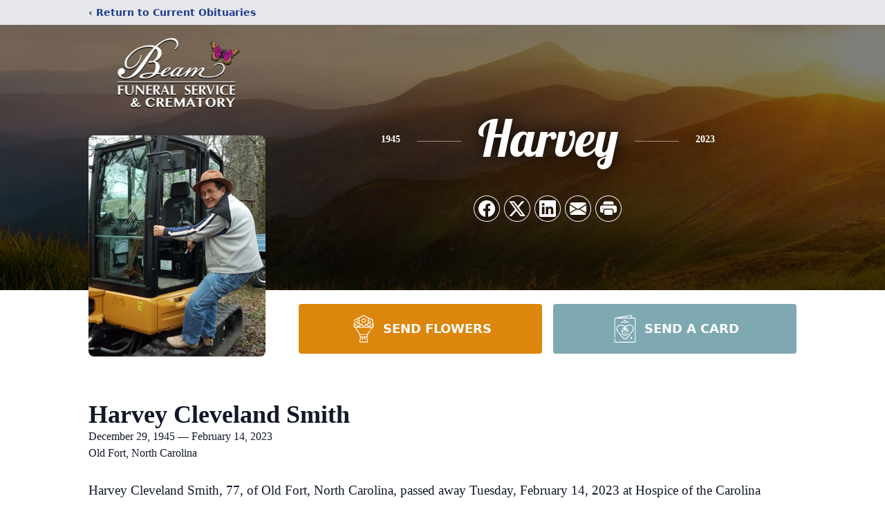

--- FILE ---
content_type: text/html; charset=utf-8
request_url: https://www.google.com/recaptcha/enterprise/anchor?ar=1&k=6LcvHMUjAAAAAFJa_1w48Ap5YW5p_JNoNGsV8f9A&co=aHR0cHM6Ly93d3cuYmVhbWZ1bmVyYWxzZXJ2aWNlLmNvbTo0NDM.&hl=en&type=image&v=PoyoqOPhxBO7pBk68S4YbpHZ&theme=light&size=invisible&badge=bottomright&anchor-ms=20000&execute-ms=30000&cb=cboqtde9mahh
body_size: 48736
content:
<!DOCTYPE HTML><html dir="ltr" lang="en"><head><meta http-equiv="Content-Type" content="text/html; charset=UTF-8">
<meta http-equiv="X-UA-Compatible" content="IE=edge">
<title>reCAPTCHA</title>
<style type="text/css">
/* cyrillic-ext */
@font-face {
  font-family: 'Roboto';
  font-style: normal;
  font-weight: 400;
  font-stretch: 100%;
  src: url(//fonts.gstatic.com/s/roboto/v48/KFO7CnqEu92Fr1ME7kSn66aGLdTylUAMa3GUBHMdazTgWw.woff2) format('woff2');
  unicode-range: U+0460-052F, U+1C80-1C8A, U+20B4, U+2DE0-2DFF, U+A640-A69F, U+FE2E-FE2F;
}
/* cyrillic */
@font-face {
  font-family: 'Roboto';
  font-style: normal;
  font-weight: 400;
  font-stretch: 100%;
  src: url(//fonts.gstatic.com/s/roboto/v48/KFO7CnqEu92Fr1ME7kSn66aGLdTylUAMa3iUBHMdazTgWw.woff2) format('woff2');
  unicode-range: U+0301, U+0400-045F, U+0490-0491, U+04B0-04B1, U+2116;
}
/* greek-ext */
@font-face {
  font-family: 'Roboto';
  font-style: normal;
  font-weight: 400;
  font-stretch: 100%;
  src: url(//fonts.gstatic.com/s/roboto/v48/KFO7CnqEu92Fr1ME7kSn66aGLdTylUAMa3CUBHMdazTgWw.woff2) format('woff2');
  unicode-range: U+1F00-1FFF;
}
/* greek */
@font-face {
  font-family: 'Roboto';
  font-style: normal;
  font-weight: 400;
  font-stretch: 100%;
  src: url(//fonts.gstatic.com/s/roboto/v48/KFO7CnqEu92Fr1ME7kSn66aGLdTylUAMa3-UBHMdazTgWw.woff2) format('woff2');
  unicode-range: U+0370-0377, U+037A-037F, U+0384-038A, U+038C, U+038E-03A1, U+03A3-03FF;
}
/* math */
@font-face {
  font-family: 'Roboto';
  font-style: normal;
  font-weight: 400;
  font-stretch: 100%;
  src: url(//fonts.gstatic.com/s/roboto/v48/KFO7CnqEu92Fr1ME7kSn66aGLdTylUAMawCUBHMdazTgWw.woff2) format('woff2');
  unicode-range: U+0302-0303, U+0305, U+0307-0308, U+0310, U+0312, U+0315, U+031A, U+0326-0327, U+032C, U+032F-0330, U+0332-0333, U+0338, U+033A, U+0346, U+034D, U+0391-03A1, U+03A3-03A9, U+03B1-03C9, U+03D1, U+03D5-03D6, U+03F0-03F1, U+03F4-03F5, U+2016-2017, U+2034-2038, U+203C, U+2040, U+2043, U+2047, U+2050, U+2057, U+205F, U+2070-2071, U+2074-208E, U+2090-209C, U+20D0-20DC, U+20E1, U+20E5-20EF, U+2100-2112, U+2114-2115, U+2117-2121, U+2123-214F, U+2190, U+2192, U+2194-21AE, U+21B0-21E5, U+21F1-21F2, U+21F4-2211, U+2213-2214, U+2216-22FF, U+2308-230B, U+2310, U+2319, U+231C-2321, U+2336-237A, U+237C, U+2395, U+239B-23B7, U+23D0, U+23DC-23E1, U+2474-2475, U+25AF, U+25B3, U+25B7, U+25BD, U+25C1, U+25CA, U+25CC, U+25FB, U+266D-266F, U+27C0-27FF, U+2900-2AFF, U+2B0E-2B11, U+2B30-2B4C, U+2BFE, U+3030, U+FF5B, U+FF5D, U+1D400-1D7FF, U+1EE00-1EEFF;
}
/* symbols */
@font-face {
  font-family: 'Roboto';
  font-style: normal;
  font-weight: 400;
  font-stretch: 100%;
  src: url(//fonts.gstatic.com/s/roboto/v48/KFO7CnqEu92Fr1ME7kSn66aGLdTylUAMaxKUBHMdazTgWw.woff2) format('woff2');
  unicode-range: U+0001-000C, U+000E-001F, U+007F-009F, U+20DD-20E0, U+20E2-20E4, U+2150-218F, U+2190, U+2192, U+2194-2199, U+21AF, U+21E6-21F0, U+21F3, U+2218-2219, U+2299, U+22C4-22C6, U+2300-243F, U+2440-244A, U+2460-24FF, U+25A0-27BF, U+2800-28FF, U+2921-2922, U+2981, U+29BF, U+29EB, U+2B00-2BFF, U+4DC0-4DFF, U+FFF9-FFFB, U+10140-1018E, U+10190-1019C, U+101A0, U+101D0-101FD, U+102E0-102FB, U+10E60-10E7E, U+1D2C0-1D2D3, U+1D2E0-1D37F, U+1F000-1F0FF, U+1F100-1F1AD, U+1F1E6-1F1FF, U+1F30D-1F30F, U+1F315, U+1F31C, U+1F31E, U+1F320-1F32C, U+1F336, U+1F378, U+1F37D, U+1F382, U+1F393-1F39F, U+1F3A7-1F3A8, U+1F3AC-1F3AF, U+1F3C2, U+1F3C4-1F3C6, U+1F3CA-1F3CE, U+1F3D4-1F3E0, U+1F3ED, U+1F3F1-1F3F3, U+1F3F5-1F3F7, U+1F408, U+1F415, U+1F41F, U+1F426, U+1F43F, U+1F441-1F442, U+1F444, U+1F446-1F449, U+1F44C-1F44E, U+1F453, U+1F46A, U+1F47D, U+1F4A3, U+1F4B0, U+1F4B3, U+1F4B9, U+1F4BB, U+1F4BF, U+1F4C8-1F4CB, U+1F4D6, U+1F4DA, U+1F4DF, U+1F4E3-1F4E6, U+1F4EA-1F4ED, U+1F4F7, U+1F4F9-1F4FB, U+1F4FD-1F4FE, U+1F503, U+1F507-1F50B, U+1F50D, U+1F512-1F513, U+1F53E-1F54A, U+1F54F-1F5FA, U+1F610, U+1F650-1F67F, U+1F687, U+1F68D, U+1F691, U+1F694, U+1F698, U+1F6AD, U+1F6B2, U+1F6B9-1F6BA, U+1F6BC, U+1F6C6-1F6CF, U+1F6D3-1F6D7, U+1F6E0-1F6EA, U+1F6F0-1F6F3, U+1F6F7-1F6FC, U+1F700-1F7FF, U+1F800-1F80B, U+1F810-1F847, U+1F850-1F859, U+1F860-1F887, U+1F890-1F8AD, U+1F8B0-1F8BB, U+1F8C0-1F8C1, U+1F900-1F90B, U+1F93B, U+1F946, U+1F984, U+1F996, U+1F9E9, U+1FA00-1FA6F, U+1FA70-1FA7C, U+1FA80-1FA89, U+1FA8F-1FAC6, U+1FACE-1FADC, U+1FADF-1FAE9, U+1FAF0-1FAF8, U+1FB00-1FBFF;
}
/* vietnamese */
@font-face {
  font-family: 'Roboto';
  font-style: normal;
  font-weight: 400;
  font-stretch: 100%;
  src: url(//fonts.gstatic.com/s/roboto/v48/KFO7CnqEu92Fr1ME7kSn66aGLdTylUAMa3OUBHMdazTgWw.woff2) format('woff2');
  unicode-range: U+0102-0103, U+0110-0111, U+0128-0129, U+0168-0169, U+01A0-01A1, U+01AF-01B0, U+0300-0301, U+0303-0304, U+0308-0309, U+0323, U+0329, U+1EA0-1EF9, U+20AB;
}
/* latin-ext */
@font-face {
  font-family: 'Roboto';
  font-style: normal;
  font-weight: 400;
  font-stretch: 100%;
  src: url(//fonts.gstatic.com/s/roboto/v48/KFO7CnqEu92Fr1ME7kSn66aGLdTylUAMa3KUBHMdazTgWw.woff2) format('woff2');
  unicode-range: U+0100-02BA, U+02BD-02C5, U+02C7-02CC, U+02CE-02D7, U+02DD-02FF, U+0304, U+0308, U+0329, U+1D00-1DBF, U+1E00-1E9F, U+1EF2-1EFF, U+2020, U+20A0-20AB, U+20AD-20C0, U+2113, U+2C60-2C7F, U+A720-A7FF;
}
/* latin */
@font-face {
  font-family: 'Roboto';
  font-style: normal;
  font-weight: 400;
  font-stretch: 100%;
  src: url(//fonts.gstatic.com/s/roboto/v48/KFO7CnqEu92Fr1ME7kSn66aGLdTylUAMa3yUBHMdazQ.woff2) format('woff2');
  unicode-range: U+0000-00FF, U+0131, U+0152-0153, U+02BB-02BC, U+02C6, U+02DA, U+02DC, U+0304, U+0308, U+0329, U+2000-206F, U+20AC, U+2122, U+2191, U+2193, U+2212, U+2215, U+FEFF, U+FFFD;
}
/* cyrillic-ext */
@font-face {
  font-family: 'Roboto';
  font-style: normal;
  font-weight: 500;
  font-stretch: 100%;
  src: url(//fonts.gstatic.com/s/roboto/v48/KFO7CnqEu92Fr1ME7kSn66aGLdTylUAMa3GUBHMdazTgWw.woff2) format('woff2');
  unicode-range: U+0460-052F, U+1C80-1C8A, U+20B4, U+2DE0-2DFF, U+A640-A69F, U+FE2E-FE2F;
}
/* cyrillic */
@font-face {
  font-family: 'Roboto';
  font-style: normal;
  font-weight: 500;
  font-stretch: 100%;
  src: url(//fonts.gstatic.com/s/roboto/v48/KFO7CnqEu92Fr1ME7kSn66aGLdTylUAMa3iUBHMdazTgWw.woff2) format('woff2');
  unicode-range: U+0301, U+0400-045F, U+0490-0491, U+04B0-04B1, U+2116;
}
/* greek-ext */
@font-face {
  font-family: 'Roboto';
  font-style: normal;
  font-weight: 500;
  font-stretch: 100%;
  src: url(//fonts.gstatic.com/s/roboto/v48/KFO7CnqEu92Fr1ME7kSn66aGLdTylUAMa3CUBHMdazTgWw.woff2) format('woff2');
  unicode-range: U+1F00-1FFF;
}
/* greek */
@font-face {
  font-family: 'Roboto';
  font-style: normal;
  font-weight: 500;
  font-stretch: 100%;
  src: url(//fonts.gstatic.com/s/roboto/v48/KFO7CnqEu92Fr1ME7kSn66aGLdTylUAMa3-UBHMdazTgWw.woff2) format('woff2');
  unicode-range: U+0370-0377, U+037A-037F, U+0384-038A, U+038C, U+038E-03A1, U+03A3-03FF;
}
/* math */
@font-face {
  font-family: 'Roboto';
  font-style: normal;
  font-weight: 500;
  font-stretch: 100%;
  src: url(//fonts.gstatic.com/s/roboto/v48/KFO7CnqEu92Fr1ME7kSn66aGLdTylUAMawCUBHMdazTgWw.woff2) format('woff2');
  unicode-range: U+0302-0303, U+0305, U+0307-0308, U+0310, U+0312, U+0315, U+031A, U+0326-0327, U+032C, U+032F-0330, U+0332-0333, U+0338, U+033A, U+0346, U+034D, U+0391-03A1, U+03A3-03A9, U+03B1-03C9, U+03D1, U+03D5-03D6, U+03F0-03F1, U+03F4-03F5, U+2016-2017, U+2034-2038, U+203C, U+2040, U+2043, U+2047, U+2050, U+2057, U+205F, U+2070-2071, U+2074-208E, U+2090-209C, U+20D0-20DC, U+20E1, U+20E5-20EF, U+2100-2112, U+2114-2115, U+2117-2121, U+2123-214F, U+2190, U+2192, U+2194-21AE, U+21B0-21E5, U+21F1-21F2, U+21F4-2211, U+2213-2214, U+2216-22FF, U+2308-230B, U+2310, U+2319, U+231C-2321, U+2336-237A, U+237C, U+2395, U+239B-23B7, U+23D0, U+23DC-23E1, U+2474-2475, U+25AF, U+25B3, U+25B7, U+25BD, U+25C1, U+25CA, U+25CC, U+25FB, U+266D-266F, U+27C0-27FF, U+2900-2AFF, U+2B0E-2B11, U+2B30-2B4C, U+2BFE, U+3030, U+FF5B, U+FF5D, U+1D400-1D7FF, U+1EE00-1EEFF;
}
/* symbols */
@font-face {
  font-family: 'Roboto';
  font-style: normal;
  font-weight: 500;
  font-stretch: 100%;
  src: url(//fonts.gstatic.com/s/roboto/v48/KFO7CnqEu92Fr1ME7kSn66aGLdTylUAMaxKUBHMdazTgWw.woff2) format('woff2');
  unicode-range: U+0001-000C, U+000E-001F, U+007F-009F, U+20DD-20E0, U+20E2-20E4, U+2150-218F, U+2190, U+2192, U+2194-2199, U+21AF, U+21E6-21F0, U+21F3, U+2218-2219, U+2299, U+22C4-22C6, U+2300-243F, U+2440-244A, U+2460-24FF, U+25A0-27BF, U+2800-28FF, U+2921-2922, U+2981, U+29BF, U+29EB, U+2B00-2BFF, U+4DC0-4DFF, U+FFF9-FFFB, U+10140-1018E, U+10190-1019C, U+101A0, U+101D0-101FD, U+102E0-102FB, U+10E60-10E7E, U+1D2C0-1D2D3, U+1D2E0-1D37F, U+1F000-1F0FF, U+1F100-1F1AD, U+1F1E6-1F1FF, U+1F30D-1F30F, U+1F315, U+1F31C, U+1F31E, U+1F320-1F32C, U+1F336, U+1F378, U+1F37D, U+1F382, U+1F393-1F39F, U+1F3A7-1F3A8, U+1F3AC-1F3AF, U+1F3C2, U+1F3C4-1F3C6, U+1F3CA-1F3CE, U+1F3D4-1F3E0, U+1F3ED, U+1F3F1-1F3F3, U+1F3F5-1F3F7, U+1F408, U+1F415, U+1F41F, U+1F426, U+1F43F, U+1F441-1F442, U+1F444, U+1F446-1F449, U+1F44C-1F44E, U+1F453, U+1F46A, U+1F47D, U+1F4A3, U+1F4B0, U+1F4B3, U+1F4B9, U+1F4BB, U+1F4BF, U+1F4C8-1F4CB, U+1F4D6, U+1F4DA, U+1F4DF, U+1F4E3-1F4E6, U+1F4EA-1F4ED, U+1F4F7, U+1F4F9-1F4FB, U+1F4FD-1F4FE, U+1F503, U+1F507-1F50B, U+1F50D, U+1F512-1F513, U+1F53E-1F54A, U+1F54F-1F5FA, U+1F610, U+1F650-1F67F, U+1F687, U+1F68D, U+1F691, U+1F694, U+1F698, U+1F6AD, U+1F6B2, U+1F6B9-1F6BA, U+1F6BC, U+1F6C6-1F6CF, U+1F6D3-1F6D7, U+1F6E0-1F6EA, U+1F6F0-1F6F3, U+1F6F7-1F6FC, U+1F700-1F7FF, U+1F800-1F80B, U+1F810-1F847, U+1F850-1F859, U+1F860-1F887, U+1F890-1F8AD, U+1F8B0-1F8BB, U+1F8C0-1F8C1, U+1F900-1F90B, U+1F93B, U+1F946, U+1F984, U+1F996, U+1F9E9, U+1FA00-1FA6F, U+1FA70-1FA7C, U+1FA80-1FA89, U+1FA8F-1FAC6, U+1FACE-1FADC, U+1FADF-1FAE9, U+1FAF0-1FAF8, U+1FB00-1FBFF;
}
/* vietnamese */
@font-face {
  font-family: 'Roboto';
  font-style: normal;
  font-weight: 500;
  font-stretch: 100%;
  src: url(//fonts.gstatic.com/s/roboto/v48/KFO7CnqEu92Fr1ME7kSn66aGLdTylUAMa3OUBHMdazTgWw.woff2) format('woff2');
  unicode-range: U+0102-0103, U+0110-0111, U+0128-0129, U+0168-0169, U+01A0-01A1, U+01AF-01B0, U+0300-0301, U+0303-0304, U+0308-0309, U+0323, U+0329, U+1EA0-1EF9, U+20AB;
}
/* latin-ext */
@font-face {
  font-family: 'Roboto';
  font-style: normal;
  font-weight: 500;
  font-stretch: 100%;
  src: url(//fonts.gstatic.com/s/roboto/v48/KFO7CnqEu92Fr1ME7kSn66aGLdTylUAMa3KUBHMdazTgWw.woff2) format('woff2');
  unicode-range: U+0100-02BA, U+02BD-02C5, U+02C7-02CC, U+02CE-02D7, U+02DD-02FF, U+0304, U+0308, U+0329, U+1D00-1DBF, U+1E00-1E9F, U+1EF2-1EFF, U+2020, U+20A0-20AB, U+20AD-20C0, U+2113, U+2C60-2C7F, U+A720-A7FF;
}
/* latin */
@font-face {
  font-family: 'Roboto';
  font-style: normal;
  font-weight: 500;
  font-stretch: 100%;
  src: url(//fonts.gstatic.com/s/roboto/v48/KFO7CnqEu92Fr1ME7kSn66aGLdTylUAMa3yUBHMdazQ.woff2) format('woff2');
  unicode-range: U+0000-00FF, U+0131, U+0152-0153, U+02BB-02BC, U+02C6, U+02DA, U+02DC, U+0304, U+0308, U+0329, U+2000-206F, U+20AC, U+2122, U+2191, U+2193, U+2212, U+2215, U+FEFF, U+FFFD;
}
/* cyrillic-ext */
@font-face {
  font-family: 'Roboto';
  font-style: normal;
  font-weight: 900;
  font-stretch: 100%;
  src: url(//fonts.gstatic.com/s/roboto/v48/KFO7CnqEu92Fr1ME7kSn66aGLdTylUAMa3GUBHMdazTgWw.woff2) format('woff2');
  unicode-range: U+0460-052F, U+1C80-1C8A, U+20B4, U+2DE0-2DFF, U+A640-A69F, U+FE2E-FE2F;
}
/* cyrillic */
@font-face {
  font-family: 'Roboto';
  font-style: normal;
  font-weight: 900;
  font-stretch: 100%;
  src: url(//fonts.gstatic.com/s/roboto/v48/KFO7CnqEu92Fr1ME7kSn66aGLdTylUAMa3iUBHMdazTgWw.woff2) format('woff2');
  unicode-range: U+0301, U+0400-045F, U+0490-0491, U+04B0-04B1, U+2116;
}
/* greek-ext */
@font-face {
  font-family: 'Roboto';
  font-style: normal;
  font-weight: 900;
  font-stretch: 100%;
  src: url(//fonts.gstatic.com/s/roboto/v48/KFO7CnqEu92Fr1ME7kSn66aGLdTylUAMa3CUBHMdazTgWw.woff2) format('woff2');
  unicode-range: U+1F00-1FFF;
}
/* greek */
@font-face {
  font-family: 'Roboto';
  font-style: normal;
  font-weight: 900;
  font-stretch: 100%;
  src: url(//fonts.gstatic.com/s/roboto/v48/KFO7CnqEu92Fr1ME7kSn66aGLdTylUAMa3-UBHMdazTgWw.woff2) format('woff2');
  unicode-range: U+0370-0377, U+037A-037F, U+0384-038A, U+038C, U+038E-03A1, U+03A3-03FF;
}
/* math */
@font-face {
  font-family: 'Roboto';
  font-style: normal;
  font-weight: 900;
  font-stretch: 100%;
  src: url(//fonts.gstatic.com/s/roboto/v48/KFO7CnqEu92Fr1ME7kSn66aGLdTylUAMawCUBHMdazTgWw.woff2) format('woff2');
  unicode-range: U+0302-0303, U+0305, U+0307-0308, U+0310, U+0312, U+0315, U+031A, U+0326-0327, U+032C, U+032F-0330, U+0332-0333, U+0338, U+033A, U+0346, U+034D, U+0391-03A1, U+03A3-03A9, U+03B1-03C9, U+03D1, U+03D5-03D6, U+03F0-03F1, U+03F4-03F5, U+2016-2017, U+2034-2038, U+203C, U+2040, U+2043, U+2047, U+2050, U+2057, U+205F, U+2070-2071, U+2074-208E, U+2090-209C, U+20D0-20DC, U+20E1, U+20E5-20EF, U+2100-2112, U+2114-2115, U+2117-2121, U+2123-214F, U+2190, U+2192, U+2194-21AE, U+21B0-21E5, U+21F1-21F2, U+21F4-2211, U+2213-2214, U+2216-22FF, U+2308-230B, U+2310, U+2319, U+231C-2321, U+2336-237A, U+237C, U+2395, U+239B-23B7, U+23D0, U+23DC-23E1, U+2474-2475, U+25AF, U+25B3, U+25B7, U+25BD, U+25C1, U+25CA, U+25CC, U+25FB, U+266D-266F, U+27C0-27FF, U+2900-2AFF, U+2B0E-2B11, U+2B30-2B4C, U+2BFE, U+3030, U+FF5B, U+FF5D, U+1D400-1D7FF, U+1EE00-1EEFF;
}
/* symbols */
@font-face {
  font-family: 'Roboto';
  font-style: normal;
  font-weight: 900;
  font-stretch: 100%;
  src: url(//fonts.gstatic.com/s/roboto/v48/KFO7CnqEu92Fr1ME7kSn66aGLdTylUAMaxKUBHMdazTgWw.woff2) format('woff2');
  unicode-range: U+0001-000C, U+000E-001F, U+007F-009F, U+20DD-20E0, U+20E2-20E4, U+2150-218F, U+2190, U+2192, U+2194-2199, U+21AF, U+21E6-21F0, U+21F3, U+2218-2219, U+2299, U+22C4-22C6, U+2300-243F, U+2440-244A, U+2460-24FF, U+25A0-27BF, U+2800-28FF, U+2921-2922, U+2981, U+29BF, U+29EB, U+2B00-2BFF, U+4DC0-4DFF, U+FFF9-FFFB, U+10140-1018E, U+10190-1019C, U+101A0, U+101D0-101FD, U+102E0-102FB, U+10E60-10E7E, U+1D2C0-1D2D3, U+1D2E0-1D37F, U+1F000-1F0FF, U+1F100-1F1AD, U+1F1E6-1F1FF, U+1F30D-1F30F, U+1F315, U+1F31C, U+1F31E, U+1F320-1F32C, U+1F336, U+1F378, U+1F37D, U+1F382, U+1F393-1F39F, U+1F3A7-1F3A8, U+1F3AC-1F3AF, U+1F3C2, U+1F3C4-1F3C6, U+1F3CA-1F3CE, U+1F3D4-1F3E0, U+1F3ED, U+1F3F1-1F3F3, U+1F3F5-1F3F7, U+1F408, U+1F415, U+1F41F, U+1F426, U+1F43F, U+1F441-1F442, U+1F444, U+1F446-1F449, U+1F44C-1F44E, U+1F453, U+1F46A, U+1F47D, U+1F4A3, U+1F4B0, U+1F4B3, U+1F4B9, U+1F4BB, U+1F4BF, U+1F4C8-1F4CB, U+1F4D6, U+1F4DA, U+1F4DF, U+1F4E3-1F4E6, U+1F4EA-1F4ED, U+1F4F7, U+1F4F9-1F4FB, U+1F4FD-1F4FE, U+1F503, U+1F507-1F50B, U+1F50D, U+1F512-1F513, U+1F53E-1F54A, U+1F54F-1F5FA, U+1F610, U+1F650-1F67F, U+1F687, U+1F68D, U+1F691, U+1F694, U+1F698, U+1F6AD, U+1F6B2, U+1F6B9-1F6BA, U+1F6BC, U+1F6C6-1F6CF, U+1F6D3-1F6D7, U+1F6E0-1F6EA, U+1F6F0-1F6F3, U+1F6F7-1F6FC, U+1F700-1F7FF, U+1F800-1F80B, U+1F810-1F847, U+1F850-1F859, U+1F860-1F887, U+1F890-1F8AD, U+1F8B0-1F8BB, U+1F8C0-1F8C1, U+1F900-1F90B, U+1F93B, U+1F946, U+1F984, U+1F996, U+1F9E9, U+1FA00-1FA6F, U+1FA70-1FA7C, U+1FA80-1FA89, U+1FA8F-1FAC6, U+1FACE-1FADC, U+1FADF-1FAE9, U+1FAF0-1FAF8, U+1FB00-1FBFF;
}
/* vietnamese */
@font-face {
  font-family: 'Roboto';
  font-style: normal;
  font-weight: 900;
  font-stretch: 100%;
  src: url(//fonts.gstatic.com/s/roboto/v48/KFO7CnqEu92Fr1ME7kSn66aGLdTylUAMa3OUBHMdazTgWw.woff2) format('woff2');
  unicode-range: U+0102-0103, U+0110-0111, U+0128-0129, U+0168-0169, U+01A0-01A1, U+01AF-01B0, U+0300-0301, U+0303-0304, U+0308-0309, U+0323, U+0329, U+1EA0-1EF9, U+20AB;
}
/* latin-ext */
@font-face {
  font-family: 'Roboto';
  font-style: normal;
  font-weight: 900;
  font-stretch: 100%;
  src: url(//fonts.gstatic.com/s/roboto/v48/KFO7CnqEu92Fr1ME7kSn66aGLdTylUAMa3KUBHMdazTgWw.woff2) format('woff2');
  unicode-range: U+0100-02BA, U+02BD-02C5, U+02C7-02CC, U+02CE-02D7, U+02DD-02FF, U+0304, U+0308, U+0329, U+1D00-1DBF, U+1E00-1E9F, U+1EF2-1EFF, U+2020, U+20A0-20AB, U+20AD-20C0, U+2113, U+2C60-2C7F, U+A720-A7FF;
}
/* latin */
@font-face {
  font-family: 'Roboto';
  font-style: normal;
  font-weight: 900;
  font-stretch: 100%;
  src: url(//fonts.gstatic.com/s/roboto/v48/KFO7CnqEu92Fr1ME7kSn66aGLdTylUAMa3yUBHMdazQ.woff2) format('woff2');
  unicode-range: U+0000-00FF, U+0131, U+0152-0153, U+02BB-02BC, U+02C6, U+02DA, U+02DC, U+0304, U+0308, U+0329, U+2000-206F, U+20AC, U+2122, U+2191, U+2193, U+2212, U+2215, U+FEFF, U+FFFD;
}

</style>
<link rel="stylesheet" type="text/css" href="https://www.gstatic.com/recaptcha/releases/PoyoqOPhxBO7pBk68S4YbpHZ/styles__ltr.css">
<script nonce="LIypCaA4GoppgWjys8-kBw" type="text/javascript">window['__recaptcha_api'] = 'https://www.google.com/recaptcha/enterprise/';</script>
<script type="text/javascript" src="https://www.gstatic.com/recaptcha/releases/PoyoqOPhxBO7pBk68S4YbpHZ/recaptcha__en.js" nonce="LIypCaA4GoppgWjys8-kBw">
      
    </script></head>
<body><div id="rc-anchor-alert" class="rc-anchor-alert"></div>
<input type="hidden" id="recaptcha-token" value="[base64]">
<script type="text/javascript" nonce="LIypCaA4GoppgWjys8-kBw">
      recaptcha.anchor.Main.init("[\x22ainput\x22,[\x22bgdata\x22,\x22\x22,\[base64]/[base64]/MjU1Ong/[base64]/[base64]/[base64]/[base64]/[base64]/[base64]/[base64]/[base64]/[base64]/[base64]/[base64]/[base64]/[base64]/[base64]/[base64]\\u003d\x22,\[base64]\x22,\[base64]/Cj0PCiHwdwrXDsAzDo1zCrcKqXMOYwpxPwrLCg13Crn3Dq8KvJDDDqMOJXcKGw4/Dv2NzKH3CmsOJbXrCiWhsw4TDrcKoXVzDs8OZwowkwrgZMsKLOsK3d0bChmzChAYhw4VQWl3CvMKZw6HCn8Ozw7DCj8Ojw58lwpN2wp7CtsK+wrXCn8O/wr84w4XClSbCu3Z0w5vDtMKzw7zDjcOxwp/DlsKUM3PCnMK9U1MGEMKQMcKsJQvCusKFw4tBw4/CtcO4wqvDihlkWMKTE8K1wqLCs8KtFS3CoBN6w6/[base64]/[base64]/DoQBYUMKQwrNwQsOLw5rDhm3DlcOBwqXDl30+AwDDksKRCnfDim50CR7DqsOTwqXDucOHwpXCuz3CuMKSAA7CvMKbwr88w4fDvkxNw4MsMcKrZMKNw6jCvsKTJRNcw6rDrz4kRgpUW8Kww69hT8KGwojCqVrDvSVEbcKRFjzCh8Obwr/DhMKUwpfDgWtURzYuEgcnM8K2w5pyblvCi8K9LcKJRQrDky7CgxHCocOFw5rCmATDjsKfwpPCgMOZAMO6I8OPb2PCgVgRVcKiw6bDgsKkwrTDh8KFw4N3w79+w6bDo8KxasK/wr3Cu2rCgMKod0nDrcO9wowWK1DCm8O+GsODN8Kvw4vCicKZTD7CjWnCnMKgw7krwqRZw5tiJEd/LDlZwrLCqTTCqyhlSBFgw6kxfBQvIsK9D0thw54cDgwtwoAUXsKCXsKKZAvDkVjDusKhw7PDgXHCicObCyIeNV/CvcKSw5zDiMKCYMOnL8OIw57CthnDgcKbHn3CocKUN8OFwpLDqsO7ei7CsQfDn3/DjcOyUcOuWMOnH8O2wqEyI8OqwpfCtcOHbR/[base64]/CpEXClMOPBcOiw7/[base64]/CtsOPwrQ/ZRNaw7/ClXFnwoXCtcKpFsO8wqA9wp1Wwpd0wq17wrDDsGvCkH/DoR/DhATCmShbFMOrMsKncW/DryXDvSYsDcKFwoPCpMKMw4QEQsOpDcOnwqvClsKfDHPDmMOswpYXwq9qw7DCvMOPbWTCtMKKIsOew7fCt8KXwo8hwroRJyXDssKLU27Cqi/CjXMzQWZ8UcOfw4PCkmNxJlvCsMKuJ8OEHsOkMgAcYGgTFCHCoGTDrcK0w7rCvsK9wp5Nw4DDsQDCiQ/Cmx/[base64]/fcKmV1/DgcOtwpbDuTrCl0XDr8KmwoXDo8ObYcO2wqvCq8OAdHXClmbCoSvDncOXwp5BwobCjiEsw41awr9SFcKxwqTCqxHCpcKQPMKGaDNZEsOOPgrCnMKRSTpzd8KQLsK9w696wrrCuS9IIMOzwoIyUAfDoMO/w7XDncKawod/w6DCvUkYRcKrw7k/[base64]/Di8OuwpAqHcOzRmNeBQhSw7XDgHnCrMOuC8OqwqU1woVww7Nkd3/ChF9OI3cAQlTCm3TDkMO7wogewq7ChcOlasKOwoYKw5PDpFHDiCXDoCNzT1JHWMO2M2ghwrPCqWM1OsOSw6AhWELDkyISw4gkwrBvDCXDrmIJw7LDiMKEwrJ/FcKrw68ka3nDpTVBL3x6wq7CisKSTmI+w7zCqMK2wofCh8OIEsKHw4/Dm8OMw41Rw4fCt8Obwp48wqDCtcOPw7PChwR2w6/CvCTDqcKAK07ClQLDgU/Csz5cV8KgPFHCrSZvw5tzw4Z8wpLDi28SwoN+w7HDhMKLwplewoPDrMKEHhxYHMKCe8OvM8KXwrHCv1bClCbChAQqwrbCtEfCgkMOfMKMw7/[base64]/CmwjDhEHCkcK0PmvDosOzw6XDtQoCVsKVwrc/QS4YJcOLw4LCljzDmyonw5VqdsKKdThUw7jDncOSSCc1TRbCt8KXEnnCqQnCh8KDW8OrZ2QfwqIMRcKMwofCnB1CAcOUF8KuKkrCkcOxwr5ww5DChFfDgMKHwrQ7KzQ/w6/[base64]/DjSnCiRQ4STTCu8KZA8KSDcOYwo3DgmjDsjpEw7vDnC3ChMKfwqMMVMOYw5RLwqcxwqbDn8Okw7LDhsKKOsOuACoPHcKHCVEtXMKTw6bDuRnCk8Ouwp/CnsO3CTvDqSE4RcOSNi3ChMOAH8OFWF7CjMOoVcOTXsKvwpXDmS8Yw7cewoLDksOYwpZ4bBnDusOTw7UpUThTw5lmPcOIYRLDrcOJEUVlw6XDvVpNHsKeY23DnMKLw4DCiwnDq2nCj8O9w7DDv1UKSMOoOWDClkjDlcKqw45Fw63DpsOHwq0WEX/CnyEUwr8jNcO9a25cfcK1wrl2HsOwwrPDksOxLhrCmsKCw5jCojrDhMOHw5/[base64]/Cp3jDvcOzfMK9a8K/wolww4VsFMOFwqcnwotxwow0BMK+w5zCu8O9fE4Cw7w1w7jDg8OfDsKPw77CkMKswqBGwrzDk8K/[base64]/RMKmYMKCLRTCuMO3E8KQw4xKWMKEwrJWZ8KBwpgRcWHDmMOTw7fCg8Ogw54gfwlowpbDn0waXX3Cnwk4woxTwpzDlHBcwo8rETpCwqMSwqzDt8KGw47DuzBgwro2N8KtwqYHOsKCw6PCo8KwPcO/w7UBZ3Esw4LDgMOUdBbDusKMw45gw6bDgGwrwq9JT8KVwqLCp8KtNMKYHm/CmAphDFLCp8KNNEnDoWHDlsK/wqLDgcOLw5kfYDTCoUfCuXg7wo17Q8KlIcKRCFDDjMOhwoQqwrA6UUDCrU/Ck8KHFAxuLgw4dGLCm8KPwr0aw5XCqcKjwokuA3sAMUlKTMO4A8Oyw4x0ecK6w6gXwrdow6DDhxzDmQ/CjMKkZ3wsw5jDsXdVw53Dh8Kww5IRw49MO8KywoQHMMKCw4Q4wo7DlMOqbMKQw47DksOiQMKaKMKDdMO0EQPCqwvDvyIVwqfCoQ5ZDCPDvcOLL8O0w6ZkwrAVfcOhwqXDh8KTO17Dugcnwq7DtTfDtkgow7RUw6XCk04uciQVw5/DmV12wp3Dm8KBw48ywrkBw6jDgMOrXi5kUS3DhS4Pa8O/[base64]/flNcw40Ow7pVw5nDhn4uP2jCoMKDw6oMw44XwrzDjcK7wrnDu8OPa8OrWFhtw6V6wqYyw5Epw5cLwqvDrCHCmnnCj8Oew6ZJC01gwovDv8KSV8OVe1E3wqscFQ8udMOAfTsDX8KQDsO/w4zDmcKld07CrMKvYyNDYXh7w5TCrDTDkFbDgQY6dcKMfCjCtWplQsK6OMODGMK7wqXDt8OAKio3w4zCtsOmw689XwoKdFXCri1Pw7TDmcKSAFnCtlUcSirDig/CncK9BF9pFXHCi0tywqpfwo3CvcOCwpHCplvDosKeBsOmw7rCkwI+wrDCq3zDvF88YmHDvgkywrYZAsOEw5Igw4lewoAiw5kIw4lGCMKQw4MVw47DmwI9FzDCisKYS8KlAsOAw4opDcO1YA3CulsxwofCrTXDtEBSwpA/wqElLwUrLxrDhHDDqsOFBMOMdwLDv8KUw6F+D3x4w7jCo8OLdXvDlRVQw4LDkMOJw5HChMOsYsKFQhhibRsEwoldw6E9w75Nwq/[base64]/[base64]/DnsK9w4vDomFhw4pidTxow6hQeGIyO13DhcO4K3zDshPChFXDvcO0B1XCgMO6MDXCnFnCqldjCcOTwoHCtHDDu34iNU/Cs1fCscKow6AbKnZVasOLQ8OUw5LCnsOqehfDpiPChMOOP8KOw43DlMKBUjfDtW7CmilKwo7Ck8O/G8O2IxRlem7Cp8KCMcOSNMK6V3bCrsK3csKCXD3DlWXDrcO9NMOjwrVpwq/CsMOdw7bDjikLblHDnTQvwo3DrcO9acKpwpbCsEvDoMKnw6nDvcKdPBnCqsKXBxofw5swW17CucOLwr7DssOVDQUgw5Mmw5bCn1RTw4MASG/CoxlMwp3DtFLDrB/DksKOYjrDrsO5woDDvMKFw6AGcCkFw4UEDcO8T8OLBkzCmMKmwq/CjsOKP8OSw78FLsODwp7Cm8KrwqlLA8K8AsK8UybDuMOPwpl8w5RbwoHDrwLDicOCw6nDvFXDr8KWw5zCp8K5NMKkfEtNw7bCphINWMK1wrzClcKsw4HCqsOad8Ksw5TDmcK6D8O6wrXDrsKKwpzDrnBKOHMow4/CtEzDj2MMw45YFxBVw7RYTsO+w680wp/Dt8OBAMK2FiVNYULDuMOgFRICCsOwwqY+PcOfw4LDkFdlc8KlMsOYw7nDixPDrcOrw4l4AMOFw5rDiTBYwqTCjcODw6YaACNWWsO4XSDCiE49woJ8wrPDvi/ChRvDrcKlw4UXwrjDuG/CqMONw5/CgwPDqMKYa8O4w6EUXUrCg8KAYQd5wpFJw4rCmMKqw5/Dt8OcM8KywoJ9QmXDp8OIWcK/e8OVd8OowrnDgyXCl8OGw5jCoFRvJWcAw7FgRhXCgMKNIXV3NUxHw7Z7w7TCicOgDi3CmMOoOH3DpsOUw6/DgUfDrsKUW8KdfMKUw7JNw44BwoHDtjnCkmzCpcKUw59KXGUsbMOWwonDmnvCjsKcWSvConMwwpTDo8OBwqYHw6bCs8OFwo7CkDfCjX9ndFvCr0YGE8K2D8Ouw4cODsK9QMK9NXgJw4vCoMOGTBnCosKSwp4FDFTDk8Ozwp1xwpMgcsOTB8K/TQfCp2JKC8Ktw5PDhB1QWMOIHMOew6xoW8KywrRVPWA0w6gDBk3DqsOpwoFkdA7CgnFMBjXDpi9aC8OcworCpjoZw4DDvsKtw6wIFcORw4nCsMOJO8OuwqTDrR3DtzgbXMKqwrQvw6pVFcK/wrEcP8KkwqbCuSpkCC/CtxYVSCorw7zCnSLCj8KVw73Cpm1LecOcPj7CtQvDpBDDsVrDuQvDksO4w73CgydRwrc/B8OqwozCpnfCp8OAfcOCw7vCpH4+akfDqMObwqzCgEQJM2DCrcKBZcKew6h0wp/Dl8K2XVHCuWPDvgHCrcKTwrLDoG9uUcOSK8OPAMKawq4OwpzCnQnDqMOkw5siPcKES8K4R8Kvd8KHw6Jgw4F1wpp1TsK+wobDhcKBw59pwqvDusO9w6xQwpI/w6Mpw5HDjmxIw4Uvwr3DhcK5wqDCkA/[base64]/Ct8O4w5kjwq7CrWkZIcKYw6oQFnphUnwIb3AxQ8Odw4JYKQjDo0fCky4/[base64]/DgcKDQlgLIxbCnSfCk8KnZ8KdYsKrFxfCnMKlS8Koc8K5UcONw5vDoR3DpVAhYMOowrnCrDrDuQQxwqnDocK5w5/Cl8OnGwHCncK8wpgMw6TCs8OPw7bDvm/[base64]/[base64]/DrMKXw6p5w58UwqJIwrF5w63CjVdmw4MJcAd7woLDssKnw7zCvcO+wp3Dk8KYw5YeRmcCFcKKw60OQ0dsQAdaLHnCiMKswpMHM8K0w4Y4csKaXW/CmB7DrsO1w6HDuVsnw5zChhRAOMKOw4/CjX0DGsONWG7DsMKPw53DjcKhOcO5Q8OEwoXCtUXDsANMEzLDpsKQA8KgwrvCgGvDisK1w5xfw6rCuWrChlDCnMOfR8ODw4cUVcORw4zDrsO6w5FDwobDqHXCqC53TQUfPlU/PsOkWH3CqSDDiMOCwojDpMOowqEPw7HCrwBIw7FewqTDoMK6bxkTB8K5dsO4YcOTwpjDk8O/wr/CjkzDiBYlQMOOCsKee8KdFcO9w6PDtXIqwprCpkxCwqMdw4MFw6PDn8KQw7rDr1HCqw3DssOWKxfDqCbCn8KJA3Zhw6d8wofCoMOxw4wCDSHCp8OtMHZTAmoGKcOywpVWwoViLBJ7w6lHw57Cl8OLw4fDqsOqwrB7Y8KCw4tfw7fDocOfw71LGcO1QQ/DjcOGwo9MC8Kfw7LCocOZfcKGw6Zpw7ZKw611wrHDqcK6w440w6HCsXnDq2Yrw5jDpFvCvCBvT3PCt37DhcKKw43CuWnDnsKcw4/CoH3DtsOMU8O3w7vDisOFXRFHwq7DtsOUX0XCnXZ2w67DoS0HwqBQNFfDqwZIw5w8Mw3DnTnDp1XCrXNxHn0KXMOFw6laRsKpJSnDrcKPw4vCssOsasOfd8ObwpzDpSXDu8OuQEYnw6/Dng7DmMKtEsOwBsOuw4HDr8KhO8KHw7rCucKnTMKUw7zCucKBw5fCmMOxR3Fuw5DDmlnDsMKmw7sHWMOzw6ALZsK0UcKABTzCi8KxFcOIe8KqwokSaMKgwqLDtTZTwqkRNhE+J8OSVjrCgHcJP8OtTcO6w6TDjXbCgQTDkTsbw5fCuH4awp/[base64]/w6Alw6TDlMKSw43DhHceJAdBXsONOsORDsODw5/DtgJmwprCn8OaVzYLdcOmYsONwpnDu8KmExnDtsKBw50/[base64]/DjMKTwr3DknlJZhNDwq7DoRI0w7HChzLCiFvCmGMowqYPQcKmwoM6wpl5wqEKIsKHw6XCosK8w74YWGzDlMOeGw07EMKDWMOuJA3DjsOZMcKQACMsWsKcWDnChsKcwobDtcOQABDCjMOrw6DDlsKUGTE0w7DCvg/[base64]/[base64]/ChcKFPRzCuBHDowovw4bDp0oPZMOcwoXCu14COTM2w4fDiMO3ZDgTO8OJMMK7w4PCoynDrcODLcOHw6daw5DDrcK6w4/Dv1fDlw7CpsOiw4/CrVfColPCqMK1w6Fgw6dhw7JDWw4Zw6DDnsK1w7JqwrPDmcKUW8OqwpJHNsObw7gPOH7CoWZcw5xsw6oOw4sQwq7CosOPAE3DtWnDoDbCoATDg8KJwq7CjsOPSMO0WMOaenJgw59iw7TCok/[base64]/Cg0kKEcOmY2pmw6DDtMOVWlfDpXUHC8O5wqV1ZFVFQSvCgsKXw5RdZsODIW7CsybDi8KYw4Naw5EPwpTDvAvDuE4wwr/ClMKYwoxyIcOcfsOQBgvCiMKZMVoIwpxXIk1gbU3ChsKZwrAmaQx7EMKywqPCnVPDksOew7h/w5BOwo/[base64]/wrd2SD3CnsOXwoDCig7CsBnDuMK3DsKawoXCl3/DgyfCslrCiGlmw6oNYcOQw4fCgcOOw64BwoXDvsOBbyFzw78sesOgfkNewocmw4TDv1tYLXTCijbDmMKaw4pBO8OYwoI4wrggw6LDgcKfDnBFw7HCmnQVN8KICsKgLsOfwrDCqW1VT8KWwqLCnsOwJQtWwpjDq8OMwrl2dMOGw5/DqWYDd3PCuB7DkcOqwo0ow4DDvcKOw7XDmhjDr03Cng/DkMOcwp9Fw74xScKUwq9mTSI0VcKIJ2ozGsKrwotrw7TCoxDDiS/Dk3LDrcOxwpPComLCr8KnwqHDslDDjMO2wprCq34lw5MBw61/w5U6emkzNsKjw4ENwoLDq8OOwr/CtsKuTBLCr8Ooe1UcG8K3M8OwC8Kgw79wDcKKwos7JDPDmcKgwoLCt25uworDkH/DhB7DvhM9JzF2wrzCiQrCssK6B8K/wpIiAMK/bcOUwp3CnU1LY0IKLsKTw5kEwr9swpBUwpjDmhjCsMOJw6Axw5vCgUcWw7QdcMOJZWbCo8Kpw7/DhAzDnMO/wr3Ctxolwrlnwo8gwoxPw64bDMOnAknDkm3CiMOqLlXCmcKyw77CoMOYUSVDw7nDvzoTQDXDtT/DvEoPwrFpwoTDtcO2ADtuwoYLbMKmEQrDoVBscsKdwonDqirCkcKWwrwpeQvCgnJ2HXXCn3ocw6rCnmVawo3Cj8OvZUPCm8Oyw5XDrDllJ0k4w6F1GH3Dm0gYwpbDi8KTw5bDihrChsOsQU7Cl37CtVdVFCYiw5BVR8OzdsKcw4/DgDbDnG7CjFB8cWAbwrU5GMOywqdqwqsCQ0oeFMOQeXvDp8OOW20nwoXDgm3CrU3Dhm/[base64]/CnmfCm2fDmHY7wrENw4zDrMOmS0d5wpTCmMORw5ZlR1PDs8OkSMKzdMKuLMKxwrQmDgcZwo1Cw6nDghzDusKhZcOXw63DksKvwozDtlFnMhpHw4dEAcK2w50oYgnDlQHCs8OBw4TDvsK1w7vCn8K4c1XDgsK/wqHCsFbCvcOOKG/CoMKiwoHDi1fCny4nw4o/[base64]/[base64]/Cvythw6TDvsO4fcOzwoDDmEl/w6p5KcKgwqQqZjQKLyzCoXbCvWd1XsOBw5R5UcOSwqQqRATDjmtPw6DCtcKJKsKlScKTb8OLwrjChcK/w4tLwp5CQcOabkHDnRI3wqDDnQrCsT4Ew5JaGsKswrU/wqXDrcOkw71VBSNVw6LDscOTMELCs8KuHMKcwq00woQkKMOFH8KmE8Kuw6x2SsOoCGjDkH0FYV8mw5vDo2sCwr3DtMK9Y8KNe8OKwqrDpMKkMnPDm8OqI3k0w7/Cj8OpPcKgGnLDjcKKYi3Cp8ODwoViw45nw7HDj8KLVkB3JMOtWV/CvEwlAsKfTh7ChsKgwplIVhjCgUPCi1jCpC3DtS0Owoprw5LCoVjCrREFQsKaemQNw5nCqsK9IGrDhW/Cj8Oww5Y7wokpw7MsRADCtwDCrsKmwrV2wpYkdld8w48aC8OAQ8OsecKxwoVGw6HDqSUWw5fDl8KQZh/CjMKrw7pNwpbCoMKnT8OoQl3DpAHDvT/DuUfCnBDDo15vwq1vw5zDkMOJw58MwpM+B8OmAQ92w47CgcKtw4zDomYWw5k9w5jDtcOtwphZNGjClMK/CsOYw48kwrXCgMKvOcOpAkNpw7ggJVI9w6TDpEjDpT/Cg8K9w7FtI3jDpsKlBMOlwrMtPn/DusKDHcKow5vCoMOXfsKfXBMgTMOOOj9RwqnDpcOdTsK1w4Y1e8KyI0Z4Ul5nw71iZ8Kqw5zCnErCuCTDqH4vwojCmcOFw4jCisO6WMKGbzMAwp8jw5E5LsKLw5lHDTZSw592T3M5HsOmw53Cq8OvXcOcwqXDiwrDkjrCuS7ChBFXVMK8w7MQwrYzw4ImwoBAwo/CvQHDlkx8ZVx+Qi7DkcOSQcONOHzCpsKxw7BJIh0gD8O8wo0+UXQ3wo0LOsKwwqYWPw/[base64]/DvcOqw50nf8KgKBt+Y8OdNwzDjBgUw6sqPcO0E8Oewo1QeBlLWMKyKCnDnltURyDDk3HCtT8pYsOww7jCl8OTVQpTwqUBwqFgw6ldbDo3wottwqvCgCrCncKNYnZrCcOiZGB1wpUhYXd4JQ4kQRUtFcK/b8OoZMOHBB7DpVDDrXVgwpMPTm8twrHDrsKNw7PDusKbQVzDpzNDwrdHw6JPbsKKTUfCqFEqd8OHB8KGw6/[base64]/[base64]/[base64]/CtmnCh8ObT8KOYVA3HncNw61VdRvDqH9qw73DiGzDgVxWFw3DhQ/DnMOMw509w4fDocKjKsOKQxtEWMOPwrUrMV/DsMKyPsORwonCsSdwHMOqw5kzZcK7w5sZbyFswpVyw7zDtmtKWsOswrjDnsOfMMKiw5tGwpt2wosgw6ZaCwgQwoXCiMOVTW3CoVICbsOfP8OdFMKaw5IhCyTDg8Onw57CnsO7w73CtxrCkjTDiyvDunPChjrCmcOVwpfDgUDCgG1HNcKNwoDCkzPCgWPDh2gRw609wr/[base64]/CohdUQRPCusKWw5BHLMKzK8Kfw5FJwqMSw5Y1KjlYwp3DoMKHwrnCm1hNwq/DjWwHagRkBsKIwqnCgl/DshA2wr7Ctz5NfkoBPsOnCFLDkMKewoDDhMKeZ17DmxtuGMKcwo4lXnLDq8KtwptkA08tacOyw4bDgiPDtMO1wrgoZBrCnRsIw6xVw6V2BcOnd0/DtljCqsO4wr83w5hmGQrDrMKPZnPDj8K4w7rCj8O9Xit4UMK/wpfDiGwgZld7wqk7AHHDpHbCjCt/YMOlw7EtwqDCojfDiUvCuDfDuXDCkyfDhcKWe8K2fwoww48HGRk2wpctwr0HB8KPbTw+ZgY9GAZUwoDCtU/CjCbCg8ONwqI6wq0Vwq/DocKHw6VacsOiwrnDtsOiICzDmlDDjcK1w6U8wo8Ow4AqVkrCq3Jzw4sTbTfCqsO3EMOeX37DsE4II8OYwrt/ciUsN8OZwozCt34ow5jDr8KZwojDmcO3DVhDXcKUw7/Cj8O9A3zClcOew5HDhy/DusODw6LDpMKPwpUWFR7CucOFAsOGDmHClcKhwojDlQEKwojClFkFwqrCvl8JwrTCp8KnwoJww7tLwpTDjMKnWMOHwrHDriVBw7ouw7Vew6/[base64]/[base64]/QnddP3bDsXsVUTxbcsOTwoHCrHppX05/RiLCo8OMY8OoY8O4asKlL8Omwo5BLivDrsOkAlLDjsKUw4MHA8OFw5ZVwoDCgnVkwrTDgWMNM8OfW8OSesO5ZFjCvHzDuAdywqPDqR3CulEtX3bDkcKmZ8KdemzDpEFhKcKCwqdVLAvCnTBIw7xgw4vCr8OQwpFTbWLClR/CgDonwp/DkXcMwqfDg01Ew5HCkGN7w77Dnz47wqwZw58ywqcIwo0pw60kHMOkwrPDuBTCuMO7P8KRRsKowr7DnhNdCikhW8OAw5PCqsORKsKwwpVaw4URCwpuwoTCvX5Dw4nCtTgfw63CuX5GwoEIw5/DoDAOwpwvw6vCpMKiUHDDkQdUfMOiTcKIwoXCgMOMZg4jB8Omw6zCpgbDkcKyw7nDusOkZcKcRCoGaQcBw4zCikxow53Ds8KlwoV+wocDw7vCpAXCgMKSaMKjwrQrfiM/VcOqwq0EwpvDt8O9wrw3LsKzJ8KidE7DqcOVw6vDlDPDoMKgfsOGIcKDUH8USSYdw41Yw4dFwrTDvQbClVoYFsOqQQ7DgUlTc8Omw6vCt3xMwozDk0ZoRVTChQvDmDBWw41iF8OmZRlaw7IpAj9rwqbCiDLDmsO/w51NJcKBA8ObTMKew6c+A8Kpw77DuMKhScKBw7HCu8OAG03CnsOYw4A+IU7Clx7DglAtP8O9WlURw73CnkrCicOhOzvCiUdbw61Pwo3CmsK+wpjCmsO9Vn/Cp03CrcKew5fCucOUf8O7w4gawqrCrMKNB2ACHBY+CcKtwqvCp2fDokrCqB0UwqY4w7jClMO+VsKdWQvCr3dOa8K6wozCq0grXFEFw5PCsC9ew4JSYUXDvzrCoWQABcKmw5/DhcKpw4gcLn3Cr8Opwq7CnMK8DMO/[base64]/wqHDiQ0nBsO3w59KTk0kw6LCkMKtwq/CgMOiw5nClMOzw73Dh8KEXE9/wq7CsRcmOS3DjMOzBcOvw7fDu8O/w6hywpbDv8KrwrnCjsOOIkrCjAx9w7/CkHbCsGHDncOvw5sySsOSUsKBGQvCg00JwpLCjsOqwo0gw73Dl8KLwo7DuHYeM8OWwpnCv8K2wpdLSsO9QV3CgMOmMQTDusKKfcKWRVpieFJGw7YcBH8eYsOYZ8KXw5rCnsKPwpwhX8KSacKUTTldAMKKw4jDu3XDml7CvW/[base64]/ClAJIBMKBw4AnUzHDksK1BUgmw5AcK8O6UDFITsO+wo1HccKFw6fDnn/CgcKgwr4qw4M8BcOww4AuXEAgRyUPwpcnOQzCjyMdw5fCo8KQaHpyMcO3BsO9MRhFw7fChXBHFx8wJ8OWwrzDlDV3wol9w4RNImbDsAfCvcOEOMKFwqDDvcOCw4TDgsOZM0LCrMKNYWnCocO/wqUfwoHDvsKZw4FlF8ONw559wpEBw57DiXM/[base64]/[base64]/DkcOswo7Cu8OARDQWw5/[base64]/[base64]/DgXvCpsKawr/ClA4Rwq/CnzTCn8OFw7snwo8fw4DDsBIxGMKmw7DDgmUtHsOKasK3PkrDhcKzFg/CjsKew6sUwoYNHxjChcO9wo1wYsOJwpsLSMOlWsOoFcOILTddw4lEwrpJw4PDlUfDuBPCsMOjw4XCtcKHGMKiw4PCmB3DusOoXsOpUmARKwpHIsOEwq3DnyBDw7rDm2TCvgLDnx1xwoXCssKXw61Rb1czw53CvGfDvsK1JUwUw6NoW8K/w4BrwqdFw4TCiUfDoG4Bw4MlwrpOw5DDq8KUw7LClMObw40PD8Kgw5bCmD7DoMOHck3Cm2/DqMOoFxjDi8O4VXjCn8Orw4k/EWA2wq7DqHIXCcO2XcOQwrTDoibCucK3BMOnwpnDg1RKGybDhCfCucK0w6pXwrbCjsK3wrfDuSfChcKbwp7CtkkiwrPDqlbDqMK3WyErKyDDk8O6XC/DkMK3wpkhw5rCsE8Jw5pRw6/Cqg7CsMOWw6bCqsOXOMOvH8OxCMOTCMKXw6tNV8Otw6bDnHNpf8OmLsKfSMOVMMOBLS3CpMKQwpMPcjvCtxnDu8OMw6HClRxJwoF5woPDlELCvGdUwpTDgMKUwrDDvGJ6w7geSMOnFMOnwpkGYcKOHRwhw6TCgQDDnMOawogmHsKXIyEywrEowrQUOD/[base64]/wpklMcOPw4TCjHbDi8O4w7xYwoksw4M0w5oqwonCocOYw6vCm8KfCMKOw5cSw6zCuHFdLcOfAMOSw5nDusKYw5rDlMOQXMOEw6nCrS1kwoVNwq1VZhvDu3fDoDtPJTUIw4x3AcOVC8K1w49CBMKvC8O1a1kYw5LCjcOYw5HDoG/[base64]/[base64]/w5XDqsObw4EDdMOWw6wDw67DosO+w6t7w4ZfwoHCpsOddFzDikHCsMK9Uktww4JBBnHDosK/IsKnw5Rbw6xDw6LDiMKgw5VWw7TCtsOMw7DCh052UCvCssKowqrDgmZLw7RVwrfCrnd6woXCv3fDgsKXw655w5nDisOKw6AKOsOmXMOew5HDg8OuwrBNbyQyw7dZw6TCmwnCiyEuGTkLB1PCssKJXcKawqd/B8KTdsKZURRxfcOCAjApwr5sw7YwY8KLVcOew6LCg1jCsxdAOcOlw6/DrBNfScO5KMKrf18CwqzDq8OHDBzDm8KPwp5nbnPDr8Ovw4htcsO/[base64]/DjcOpw7bDncO4b8KqM0PDq3R2wrHCk8KZw5J5wr7CmMK4w54ZPRbDmcOew6sSwpEvwoLCkSdpw6dHwovCiHlgwoBdMUTCqMOQw4UEN0QFwrbCrMOUCUpLGMOVw5cVw6p7axB5eMONwqUpGkNGaS4NwqF8cMOdw7x+wrQew7/Do8Knw65uGMKHbnfDmcOlwqDCvsKNw7sYE8OVUsKKw7fDgh9qWsKVw7DDqcOewq8DwpbDuRgVf8KCI08BSMOmw4MJPMOvVsONWkXChXFWG8KUTA3DsMO1EyDCgMOBw77DvMKoC8OBwoPDo1fClMKQw5XDgT3CiG7CnsOUCsK7w7klGjcOw5cKSQJHw5zCocK/wofDoMKKwrbCnsKhwocMPcKkw6vDksKmwqwRXXDDq2Q1VUV/[base64]/EGDCmR/DhMKrwoZNagpww7TDoTYdKnfDsXzCnyAIVyTCqsKMUsKtbipIwq5FS8K1wr8WdHoqT8KywonClcKPEldyw4LDpsO0DFAaCsOWJsOBLC7CiUxxwpnDl8K2w4g3MRHCkcKmLsOQQF/[base64]/wrtLw5vDrysmw7XDssKrTzrDgcKYw7MPPcO2IsKRwqbDo8OrKsKQZjNRwpcWIMOsf8Kpw4zCgQV/[base64]/CgMOaBsOawrhbwokgRsOTwprCrktjXsOEEsOGwq1gT1TDs0jCo33DjEDDssKRwq5ww7XDj8O3w6sRMArCoDjDnUBwwpApR3jCtnjCtsK7wopQOUdrw6/Dt8Kvw4vCjMKDFBsJw4QMwocBATx0RcKtfiPDmcKvw5nCqMKEwrrDrMOVwqfCujXCssONFSjDvhMWAWx6wqDDkcO4PMKtLsKUAk3DhsKdw5cHZsKhJ2V1T8KpT8K8VyXCh2rDoMOYwojDjcOQXMOawp/DtMKzw7DDghJtw7wbw6EbM2w+fi9vwoDDpl/Ctm3CgjXDgj/CtWnDqAvDoMORw59eGXfCnmFzX8KlwrsBwozDn8KJwpAHw7UtA8OKGcKcwpobWcKGwr7CksKNw7FHw7Nxw6sSwphNPMOTwo1JDRPCjEAvw6jDsgLCosOfw5Y0GnnCoCAEwoduwrM3GsO8bsOFwq9hwoJbw4BUwpx/JULDtQjCjiHDu3ljw47DqsKVQMOYw53DhMKswoHDrcKxwo7Di8Orw5vDscOYO1d8TVtbwqrCmD91VsKsY8O4NMKMw4cywqjDiApGwoI3wqlCwpZSR2kOw5cKSE8wAcKoe8O7Pm0qw6/DtcOFwq7DqQgIKMOARwnDv8OxO8Kic2/CjcOJwoItGsOCdMKgw7oNW8Odd8K/w4E2w45jwprDjcO6w47DkRLCqsO0wpd1ecKHNsKTT8KrYV/[base64]/[base64]/wrtxwovDhsOzOcKaX8KFMA7CjMKqGMOgRMO8w7JFSz3CoMOkBsOkE8K4wrcRNTlgwobDk1k0JsOjwq7DmMKnw4p/w7TCmCtgAGBGLcKlOsOCw6QWw41qY8KuX2ZywonCml/DqH3Ch8K5w6fCi8Ocw4IDw5hmScO4w57DiMKcWWPClwpjwoHDg3xSw5MgVsOIdMK9DQYXwrMtfMOqwrvClcKhN8KhFcKkwqkaTkfCl8K+A8KGX8KZEl0EwrFrw7gNUcO/wqDCjMOqwrdxEcOBcDUBw5NLw4vCjEzDucKcw4Qrw6TDgcK7FsKRDsK5fgljwoBUIijDiMK5WERBw7TClsKAesK3ADPCr3jCjQMJC8KGFMOkQ8OKUcORQMOhNMKrw4jCoDjDhHjDsMKhTUTCi1nCmsKoXcK7wpvDjMOywr5iw7/ChTNRLGvCtcKJw4HChTfDicKRwrweN8O4VMOjVcOZw41qw4DClk7DuFzCpVbDox/DmznDk8OVwopfw4PCvcODwpJJwplVwoc0wpotw5PDicKMNj7DuirDmQ7CicOKYMO9X8KzMsOqUcKEKMOVPCZ9YgHCisKTDsOfwrFSBh0oXMOgwqVDfcOKO8OUMsOlwpXDisORwoovYMOBJyTCtx/CpkHCsWjCg0lHw5ATR3EGcsKPwozDklTDnQEYw4/Cl2fDucONdsKYwrZ8woHDoMODw642wqLCiMKSw5Vbw4pGwrDDjcOCw6fCszjDhzjCrsOUVTDCs8KtEcOWwoTCnE3Do8KtwpFgKsKhwrQnAsOGacO5wpMWLcKFw4jDusO+djnCtmrDjAIzwqwXTlt6diPDt33Cu8KsBThWw64RwpN9w7LDpcK/[base64]/wrfCg8OYw5LDiisdwoxwOcKbcsKEw7HComgkwpsAccO3GsOIwozCm8Onwo99ZMKBwqUuMsO+awpUwpPClMOiwozDjQ04TV40TMKzw5/DkDhSw41HU8OrwoV1ZcKwwrPDnXxPw5YRwrMgwoYowrTDt0fCnsK/[base64]/E0UJfWjCisKYJg7DlTd9QcKIw6nCvcKfSMKZJsOMNhrDr8OYwprChDTDsGE8QcKgwqTDlsOKw79bw6Mlw5rCmHzDkThsJ8KWwovCncKwAj9TUMOtw4d9wqvCq1XCgMKtQnRIw5Idwrd4VMK9TRgUQMOkSMORw7bCmwY1wop3wqDCkUI/[base64]/[base64]/DhcOZwrbDil/DjcOxw74yVzxKwqHCusOKw7HDny45OhbCnHlEcMKgIMO+w4/DmcKtwrFwwr5NDMO6LyzCki7Dh17CmcKuF8Okw7xtEsK7QsOswpzCgsOlFMOmWsK0w7rCgxU3KMKaVzLCumbDjXzDvWhxw4leBwrCosKywpLDvsOuEcOTDsOmOMK6YMKkKlpZw4sjeEI4woTCv8OHK3/Dj8KjBsOnwqd5wqAJfcOywqzDhMKTe8OOHT/DkcKUMC5xR1HCjwgWw682w6HDsMKQTsKrccOlwp9Tw6E3OmMTOQzDuMK+woLDhsKAHltrJcKIRX1VwpptNS0iAsO3HsKUBQTCl2PDlgFnw67CoHPDml/[base64]/[base64]/[base64]/WcOqwphZWyFbOgcIMMKBw74jw4rDmE4jwrbDgFo6UcKyOcKPUcKBcMOsw7NTDMOZwpoewoXCvBVFwrF9HMK3wpAVewddwq4ZfnXCjkpBwoY7DcO5w7TCpsK2QW5Uwr9GFHnCjjLDscKGw7YSwr5Cw7fDoEbCtMOswqjDosK/[base64]/DcKewpnDpUDCvQsJKMOuIRzCoVnDkUQ8YivCo8KNwoUcw4VeUMOUEjTDgcOWwpzDmsOibRvDjMOPwr8BwqBQCgBiCcOdJC44wp3DvsOnYG9rQH5oXsKMVsOMQxTCpgFsa8KaZ8K4XFMqwr/DucKTbcKHw7AFUh3DlWchPGbDrsO/wr3DqCPDjFrDmHvCisKuDR9dDcKEcXgywpgdwpbDosOrE8KzacK9LCwNwpjCs25VYMK6w5/DgcK3KMKVwo3Dq8OpSCsgG8OYB8KBwozCvnrDr8K8cG3CgsOnczzCgsOnbDMbwrZuwokZwqTCs3vDt8O4w5EQXsOrEcOPdMK/fcOsBsO4XcKhTcKUwo4EwqoWwp4YwppWd8OIT23CkMOFNDM4WToXA8OQU8O2IsKzwoxoSzHCvGrClU3DqcOHw5t4YRTDmcKNwoPCkcO8wr7CosOVw5xfUMKaPwsqwrrClcOuG1HCvkJbW8O8\x22],null,[\x22conf\x22,null,\x226LcvHMUjAAAAAFJa_1w48Ap5YW5p_JNoNGsV8f9A\x22,0,null,null,null,1,[21,125,63,73,95,87,41,43,42,83,102,105,109,121],[1017145,681],0,null,null,null,null,0,null,0,null,700,1,null,0,\[base64]/76lBhnEnQkZnOKMAhnM8xEZ\x22,0,0,null,null,1,null,0,0,null,null,null,0],\x22https://www.beamfuneralservice.com:443\x22,null,[3,1,1],null,null,null,1,3600,[\x22https://www.google.com/intl/en/policies/privacy/\x22,\x22https://www.google.com/intl/en/policies/terms/\x22],\x22VLfa6AT3Aysyu1sUtnoil2EVgPbhx4/u1++RsUbGSEg\\u003d\x22,1,0,null,1,1769004680073,0,0,[92,82,67,147,10],null,[107,39,66,45],\x22RC-A75kBasE9dE3dQ\x22,null,null,null,null,null,\x220dAFcWeA7-8EZllf1roe1JTOBk2dGGFLhVcXM6Z3nGZtu1_UUJeLjxIsaCuxZwnA6plOK62KT82aTpXXui5gOIX2aMnWqPyyRnlg\x22,1769087480033]");
    </script></body></html>